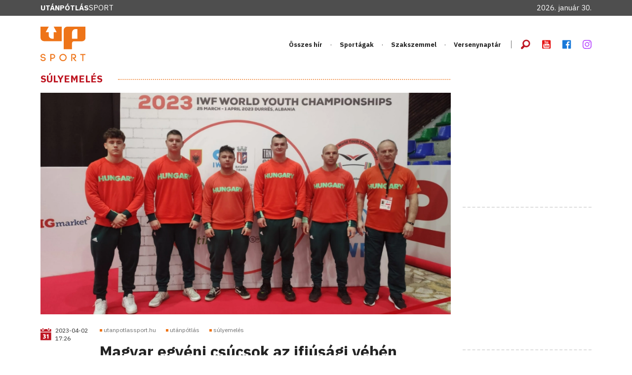

--- FILE ---
content_type: text/html; charset=UTF-8
request_url: https://www.utanpotlassport.hu/2023/04/02/magyar-egyeni-csucsok-az-ifjusagi-veben
body_size: 9382
content:
<!DOCTYPE html>
<html lang="hu">
    <head>        
                
                    <!-- Google Tag Manager -->
<script>(function(w,d,s,l,i){w[l]=w[l]||[];w[l].push({'gtm.start':
new Date().getTime(),event:'gtm.js'});var f=d.getElementsByTagName(s)[0],
j=d.createElement(s),dl=l!='dataLayer'?'&l='+l:'';j.async=true;j.src=
'https://www.googletagmanager.com/gtm.js?id='+i+dl;f.parentNode.insertBefore(j,f);
})(window,document,'script','dataLayer','GTM-5Z5W8HB');</script>
<!-- End Google Tag Manager -->
        
          
            <script async src="https://pagead2.googlesyndication.com/pagead/js/adsbygoogle.js?client=ca-pub-8648379758394807"
     crossorigin="anonymous"></script>
                <meta charset="utf-8" />
        <meta http-equiv="x-ua-compatible" content="ie=edge" />
        <meta name="viewport" content="width=device-width, initial-scale=1.0" />
        <title>Súlyemelés: magyar egyéni csúcsok az ifjúsági vébén</title>
<meta name="description" content="Alapfeladatuknak megfeleltek a magyarok a súlyemelők albániai ifjúsági világbajnokságán, ahol egyéni csúcsok mellett magyar korosztályos rekord is született."/>
<meta name="robots" content="index,follow"/>
<meta name="revisit-after" content="7 days">
<meta name="coverage" content="Worldwide">
<meta name="distribution" content="Global">
<meta name="url" content="http://www.utanpotlassport.hu/2023/04/02/magyar-egyeni-csucsok-az-ifjusagi-veben">
<meta property="og:image" content="https://utanpotlassport.synergyfox.app/public/1/sulyemeles/2023/marcius/image_2023_04_02t172148_829.png"/>
<meta property="og:secure:image" content="https://utanpotlassport.synergyfox.app/public/1/sulyemeles/2023/marcius/image_2023_04_02t172148_829.png"/>
<meta property="og:image:alt" content="image_2023_04_02t172148_829.png"/>
<meta property="og:image:type" content="image/png"/>
<meta name="rating" content="General">
<meta property="og:title" content="Súlyemelés: magyar egyéni csúcsok az ifjúsági vébén"/>
<meta property="og:description" content="Alapfeladatuknak megfeleltek a magyarok a súlyemelők albániai ifjúsági világbajnokságán, amelyen egyéni csúcsok mellett magyar korosztályos rekord is született."/>
<meta property=”og:type” content="article"/>
<meta property="og:locale" content="hu"/>
<meta property=”og:site_name” content="utanpotlassport.hu"/>
<meta property="og:url" content="http://www.utanpotlassport.hu/2023/04/02/magyar-egyeni-csucsok-az-ifjusagi-veben"/>

        <link rel="stylesheet" href="https://www.utanpotlassport.hu/css/bootstrap.min.css" />
        <link rel="stylesheet" href="https://www.utanpotlassport.hu/css/fontawesome.min.css" />
        <link rel="stylesheet" href="https://www.utanpotlassport.hu/css/foundation-icons.css" />
        <link rel="stylesheet" href="https://www.utanpotlassport.hu/css/jquery.fancybox.min.css" />
        <link rel="stylesheet" href="https://www.utanpotlassport.hu/css/style.css?v=13" />  
        <link rel="stylesheet" href="https://www.utanpotlassport.hu/css/ckeditor_styles.css?v=3" /> 
                
                        <link rel="icon" type="image/x-icon" href="https://utanpotlassport.synergyfox.app/public/1/favicon/favicon_192x192.png">
                <base href="https://www.utanpotlassport.hu" target="_self">

        
        <!-- Hírlevél feliratkozás popup - MailerLite Universal -->
        <script>
            (function(w,d,e,u,f,l,n){w[f]=w[f]||function(){(w[f].q=w[f].q||[])
            .push(arguments);},l=d.createElement(e),l.async=1,l.src=u,
            n=d.getElementsByTagName(e)[0],n.parentNode.insertBefore(l,n);})
            (window,document,'script','https://assets.mailerlite.com/js/universal.js','ml');
            ml('account', '1423827');
        </script>
        <!-- End MailerLite Universal -->
    </head>

    <body>
                    <!-- Google Tag Manager (noscript) -->
<noscript><iframe src="https://www.googletagmanager.com/ns.html?id=GTM-5Z5W8HB"
height="0" width="0" style="display:none;visibility:hidden"></iframe></noscript>
<!-- End Google Tag Manager (noscript) -->
                
                <div id="fb-root"></div>
        <script>(function(d, s, id) {
          var js, fjs = d.getElementsByTagName(s)[0];
          if (d.getElementById(id)) return;
          js = d.createElement(s); js.id = id;
          js.src = "//connect.facebook.net/hu_HU/sdk.js#xfbml=1&version=v2.10";
          fjs.parentNode.insertBefore(js, fjs);
        }(document, 'script', 'facebook-jssdk'));</script>
        
                <div class="top-bar ">
            <div class="container-xl">
                <a href="https://www.utanpotlassport.hu" class="d-none d-lg-block site-name"><span>Utánpótlás</span>Sport</a>  
                
                                
                <div class="d-none d-lg-block top-bar__date">2026. január 30.</div>
            </div>
        </div>
        
        <header class="header">
    <div class="container-xl">
        <a href="https://www.utanpotlassport.hu" class="header__logo">
            <span><img src="https://www.utanpotlassport.hu/img/logo-sport.svg" alt="UtánpótlásSport" /></span>
            <span class="d-xl-none site-name"><span>Utánpótlás</span>Sport</span>
        </a> 
        
                
        <nav class="d-none d-xl-block main-menu">
        <ul>
                                                    <li>
                    <a  href="osszes-hir"  target="_self">
                         Összes hír
                    </a>
                                    </li>
                                                                <li>
                    <a  style="cursor: pointer;"  target="_self">
                         Sportágak
                    </a>
                                                                    <div class="megamenu">
                            <div class="megamenu__lists">
                                <ul>
                                                              
                                                                                                                                <li>
                                    <a  href="/asztalitenisz"  target="_self">
                                         Asztalitenisz
                                    </a>
                                </li>
                                                                                                                              
                                                                                                                                <li>
                                    <a  href="/atletika"  target="_self">
                                         Atlétika
                                    </a>
                                </li>
                                                                                                                              
                                                                                                                                <li>
                                    <a  href="/birkozas"  target="_self">
                                         Birkózás
                                    </a>
                                </li>
                                                                                                                              
                                                                                                                                <li>
                                    <a  href="/cselgancs"  target="_self">
                                         Cselgáncs
                                    </a>
                                </li>
                                                                                                                              
                                                                                                                              
                                                                                                                                <li>
                                    <a  href="/evezes"  target="_self">
                                         Evezés
                                    </a>
                                </li>
                                                                                                                              
                                                                                                                                <li>
                                    <a  href="/jegkorong"  target="_self">
                                         Jégkorong
                                    </a>
                                </li>
                                                                                                                              
                                                                                                                                <li>
                                    <a  href="/kajak-kenu"  target="_self">
                                         Kajak-kenu
                                    </a>
                                </li>
                                                                                                                              
                                                                                                </ul><ul>                                <li>
                                    <a  href="/karate"  target="_self">
                                         Karate
                                    </a>
                                </li>
                                                                                                                              
                                                                                                                                <li>
                                    <a  href="/kerekparsportok"  target="_self">
                                         Kerékpársportok
                                    </a>
                                </li>
                                                                                                                              
                                                                                                                                <li>
                                    <a  href="/kezilabda"  target="_self">
                                         Kézilabda
                                    </a>
                                </li>
                                                                                                                              
                                                                                                                                <li>
                                    <a  href="/korcsolyasportok"  target="_self">
                                         Korcsolyasportok
                                    </a>
                                </li>
                                                                                                                              
                                                                                                                                <li>
                                    <a  href="/kosarlabda"  target="_self">
                                         Kosárlabda
                                    </a>
                                </li>
                                                                                                                              
                                                                                                                                <li>
                                    <a  href="/labdarugas"  target="_self">
                                         Labdarúgás
                                    </a>
                                </li>
                                                                                                                              
                                                                                                                                <li>
                                    <a  href="/okolvivas"  target="_self">
                                         Ökölvívás
                                    </a>
                                </li>
                                                                                                                              
                                                                                                </ul><ul>                                <li>
                                    <a  href="/ottusa"  target="_self">
                                         Öttusa
                                    </a>
                                </li>
                                                                                                                              
                                                                                                                                <li>
                                    <a  href="/roplabda"  target="_self">
                                         Röplabda
                                    </a>
                                </li>
                                                                                                                              
                                                                                                                                <li>
                                    <a  href="/sakk"  target="_self">
                                         Sakk
                                    </a>
                                </li>
                                                                                                                              
                                                                                                                                <li>
                                    <a  href="/sportloveszet"  target="_self">
                                         Sportlövészet
                                    </a>
                                </li>
                                                                                                                              
                                                                                                                                <li>
                                    <a  href="/sulyemeles"  target="_self">
                                         Súlyemelés
                                    </a>
                                </li>
                                                                                                                              
                                                                                                                                <li>
                                    <a  href="/tekvondo"  target="_self">
                                         Tekvondó
                                    </a>
                                </li>
                                                                                                                              
                                                                                                                                <li>
                                    <a  href="/tenisz"  target="_self">
                                         Tenisz
                                    </a>
                                </li>
                                                                                                                              
                                                                                                </ul><ul>                                <li>
                                    <a  href="/tollaslabda"  target="_self">
                                         Tollaslabda
                                    </a>
                                </li>
                                                                                                                              
                                                                                                                                <li>
                                    <a  href="/tornasportok"  target="_self">
                                         Tornasportok
                                    </a>
                                </li>
                                                                                                                              
                                                                                                                                <li>
                                    <a  href="/triatlon"  target="_self">
                                         Triatlon
                                    </a>
                                </li>
                                                                                                                              
                                                                                                                                <li>
                                    <a  href="/uszas"  target="_self">
                                         Úszás
                                    </a>
                                </li>
                                                                                                                              
                                                                                                                                <li>
                                    <a  href="/vivas"  target="_self">
                                         Vívás
                                    </a>
                                </li>
                                                                                                                              
                                                                                                                                <li>
                                    <a  href="/vizilabda"  target="_self">
                                         Vízilabda
                                    </a>
                                </li>
                                                                                                                                </ul>
                            </div>  
                            
                                                                                    <div class="megamenu__more">
                                <a  href="/egyeb-sportagak"  target="_self" class="fw-bold text-uppercase">Egyéb sportágak »</a>
                            </div>
                                                    </div> 
                                    </li>
                                                                <li>
                    <a  href="/szakszemmel"  target="_self">
                         Szakszemmel
                    </a>
                                    </li>
                                                                <li>
                    <a  href="/versenynaptar"  target="_self">
                         Versenynaptár
                    </a>
                                    </li>
                        </ul>
    </nav>        <div class="d-none d-xl-flex header__options">
            <ul>
                
                <li>
                    <div class="header__search">
                        <button><i class="fi-magnifying-glass"></i></button>
                        <form method="GET" action="https://www.utanpotlassport.hu/search">
                            <input type="text" name="keyword" class="form-control" minlength="3"/> 
                        </form>
                    </div>
                </li>

                                <li><a href="https://www.youtube.com/channel/UCSGNC33H1aMhtQuMM-71q-g" target="_blank"><i class="fi-social-youtube"></i></a></li>
                                                <li><a href="https://www.facebook.com/utanpotlassport/" target="_blank"><i class="fi-social-facebook"></i></a></li>
                                                <li><a href="https://www.instagram.com/utanpotlassport/?hl=hu" target="_blank"><img src="https://www.utanpotlassport.hu/img/icon-instagram-purple.svg" alt="instagram"></a></li>
                            </ul>
        </div>

        <a class="d-xl-none mobile-menu-btn" href="#mobile-menu" data-bs-toggle="offcanvas">
            <i class="fi-magnifying-glass"></i> <i class="fi-list-bullet"></i>
        </a> 

    </div>
</header>


<div class="offcanvas offcanvas-start" tabindex="-1" id="mobile-menu">
        
    <div class="offcanvas-body">
        <div class="d-flex">
            <ul class="offcanvas__menu">
                                                                                                                    <li>
                                <a  href="osszes-hir"  target="_self">
                                     Összes hír
                                </a>
                            </li>
                                                                                                                                                                        <li>
                                <a  href="/szakszemmel"  target="_self">
                                     Szakszemmel
                                </a>
                            </li>
                                                                                                                            <li>
                                <a  href="/versenynaptar"  target="_self">
                                     Versenynaptár
                                </a>
                            </li>
                                                                        </ul>

            <button type="button" class="ms-auto offcanvas__close" data-bs-dismiss="offcanvas" aria-label="Close">
                <i class="fi-x"></i>
            </button>
        </div>

        <form class="search-form mb-4">
            <i class="fi-magnifying-glass"></i>
            <span>Keresés:</span>
            <input type="text" class="form-control form-control--underline" />
        </form>
        
        
        
                                                        
                                                                                                                                
                                                                    <h4 class="offcanvas__title">Sportágak</h4>

                        <div class="offcanvas__categories">
                            <ul>
                                                          
                                                                                                                               
                                <li>
                                    <a  href="/asztalitenisz"  target="_self">
                                         Asztalitenisz
                                    </a>
                                </li>
                                                                                                                              
                                                                                                                               
                                <li>
                                    <a  href="/atletika"  target="_self">
                                         Atlétika
                                    </a>
                                </li>
                                                                                                                              
                                                                                                                               
                                <li>
                                    <a  href="/birkozas"  target="_self">
                                         Birkózás
                                    </a>
                                </li>
                                                                                                                              
                                                                                                                               
                                <li>
                                    <a  href="/cselgancs"  target="_self">
                                         Cselgáncs
                                    </a>
                                </li>
                                                                                                                              
                                                                                                                              
                                                                                                                               
                                <li>
                                    <a  href="/evezes"  target="_self">
                                         Evezés
                                    </a>
                                </li>
                                                                                                                              
                                                                                                                               
                                <li>
                                    <a  href="/jegkorong"  target="_self">
                                         Jégkorong
                                    </a>
                                </li>
                                                                                                                              
                                                                                                                               
                                <li>
                                    <a  href="/kajak-kenu"  target="_self">
                                         Kajak-kenu
                                    </a>
                                </li>
                                                                                                                              
                                                                                                                               
                                <li>
                                    <a  href="/karate"  target="_self">
                                         Karate
                                    </a>
                                </li>
                                                                                                                              
                                                                                                                               
                                <li>
                                    <a  href="/kerekparsportok"  target="_self">
                                         Kerékpársportok
                                    </a>
                                </li>
                                                                                                                              
                                                                                                                               
                                <li>
                                    <a  href="/kezilabda"  target="_self">
                                         Kézilabda
                                    </a>
                                </li>
                                                                                                                              
                                                                                                                               
                                <li>
                                    <a  href="/korcsolyasportok"  target="_self">
                                         Korcsolyasportok
                                    </a>
                                </li>
                                                                                                                              
                                                                                                                               
                                <li>
                                    <a  href="/kosarlabda"  target="_self">
                                         Kosárlabda
                                    </a>
                                </li>
                                                                                                                              
                                                                                                                               
                                <li>
                                    <a  href="/labdarugas"  target="_self">
                                         Labdarúgás
                                    </a>
                                </li>
                                                                                                                              
                                                                                                                               
                                <li>
                                    <a  href="/okolvivas"  target="_self">
                                         Ökölvívás
                                    </a>
                                </li>
                                                                                                                              
                                                                                                </ul><ul>                               
                                <li>
                                    <a  href="/ottusa"  target="_self">
                                         Öttusa
                                    </a>
                                </li>
                                                                                                                              
                                                                                                                               
                                <li>
                                    <a  href="/roplabda"  target="_self">
                                         Röplabda
                                    </a>
                                </li>
                                                                                                                              
                                                                                                                               
                                <li>
                                    <a  href="/sakk"  target="_self">
                                         Sakk
                                    </a>
                                </li>
                                                                                                                              
                                                                                                                               
                                <li>
                                    <a  href="/sportloveszet"  target="_self">
                                         Sportlövészet
                                    </a>
                                </li>
                                                                                                                              
                                                                                                                               
                                <li>
                                    <a  href="/sulyemeles"  target="_self">
                                         Súlyemelés
                                    </a>
                                </li>
                                                                                                                              
                                                                                                                               
                                <li>
                                    <a  href="/tekvondo"  target="_self">
                                         Tekvondó
                                    </a>
                                </li>
                                                                                                                              
                                                                                                                               
                                <li>
                                    <a  href="/tenisz"  target="_self">
                                         Tenisz
                                    </a>
                                </li>
                                                                                                                              
                                                                                                                               
                                <li>
                                    <a  href="/tollaslabda"  target="_self">
                                         Tollaslabda
                                    </a>
                                </li>
                                                                                                                              
                                                                                                                               
                                <li>
                                    <a  href="/tornasportok"  target="_self">
                                         Tornasportok
                                    </a>
                                </li>
                                                                                                                              
                                                                                                                               
                                <li>
                                    <a  href="/triatlon"  target="_self">
                                         Triatlon
                                    </a>
                                </li>
                                                                                                                              
                                                                                                                               
                                <li>
                                    <a  href="/uszas"  target="_self">
                                         Úszás
                                    </a>
                                </li>
                                                                                                                              
                                                                                                                               
                                <li>
                                    <a  href="/vivas"  target="_self">
                                         Vívás
                                    </a>
                                </li>
                                                                                                                              
                                                                                                                               
                                <li>
                                    <a  href="/vizilabda"  target="_self">
                                         Vízilabda
                                    </a>
                                </li>
                                                                                                                                
                                                                                                <li><a  href="/egyeb-sportagak"  target="_self" class="fw-bold text-uppercase">Egyéb sportágak »</a></li>
                                                            </ul>
                        </div>
                                                                                    
                                                                                                                                
                                                                                                    
        <div class="header__options">
            <ul class="mb-0">
                                                <li><a  href="https://www.youtube.com/channel/UCSGNC33H1aMhtQuMM-71q-g" target="_blank"><i class="fi-social-youtube"></i></a></li>
                                                <li><a  href="https://www.facebook.com/utanpotlassport/" target="_blank"><i class="fi-social-facebook"></i></a></li>
                                                <li>
                    <a href="https://www.instagram.com/utanpotlassport/?hl=hu" target="_blank">
                        <img style="margin-top:7px;" src="https://www.utanpotlassport.hu/img/icon-instagram-purple.svg" alt="instagram logo">
                    </a>
                </li>
                            </ul>
        </div>
    </div>
</div>        <main class="container pb-5">
    <div class="row gx-xxl-5">
        <section class="col-md-8 col-lg-9 mb-4">
                        <h2 class="section-title">
                <span>
                                                            <a href="https://www.utanpotlassport.hu/sulyemeles" style="margin-right:15px;">Súlyemelés</a>
                                    </span>
            </h2>
            
                        <figure class="entry-cover">
                <img src="https://utanpotlassport.synergyfox.app/public/1/sulyemeles/2023/marcius/933x504px_image_2023_04_02t172148_829.webp" alt="" title="" />
            </figure>
            
            <article class="entry">
                <div class="entry__time">
                                        
                    <div class="d-flex align-items-center mb-3"  style="margin-top:-0.35rem;" >
                                                <i class="fi-calendar"></i>                       
                        <span>2023-04-02 17:26</span>                
                                            </div>
                    
                                        <time style="display:none;" datetime="2023-04-02 17:26">2023. 04. 02. 17:26</time>   
                                        
                                    </div>

                <div class="entry__content">
                    
                                        <ul class="list-tags mb-3">
                                                <li><a href="https://www.utanpotlassport.hu/cimkek/utanpotlassporthu">utanpotlassport.hu</a></li>
                                                <li><a href="https://www.utanpotlassport.hu/cimkek/utanpotlas">utánpótlás</a></li>
                                                <li><a href="https://www.utanpotlassport.hu/cimkek/sulyemeles">súlyemelés</a></li>
                                            </ul>
                    
                    <h1 class="entry__title mb-3">Magyar egyéni csúcsok az ifjúsági vébén</h1>
                    
                    <div class="entry__author">
                        <div class="d-flex flex-column flex-lg-row justify-content-between mb-3">
                            <div class="d-flex align-items-center">
                                                                <i class="fi-pencil"></i>
                                <span>Jancsó Kornél</span>
                                                                <div class="fb-share-button" style="margin-left: 20px;" data-href="http://www.utanpotlassport.hu/2023/04/02/magyar-egyeni-csucsok-az-ifjusagi-veben" data-layout="button_count"></div>
                            </div>
                            <a 
                                class="ml-onclick-form" 
                                href="javascript:void(0)" 
                                onclick="ml('show', '8ufe9b', true)" 
                            >
                                <div class="position-relative">
                                    <img src="img/pictures/hirlevel-btn-bg.svg" alt="" style="width: 300px;">
                                    <span style="color: white; font-weight: bold; position: absolute; left: 59px; top: 11px;">IRATKOZZ FEL HÍRLEVELÜNKRE!</span>
                                </div>
                            </a>
                        </div>
                    </div>

                    <div class="entry__text">
                        <p><strong>Alapfeladatuknak megfeleltek a magyarok a súlyemelők albániai ifjúsági világbajnokságán, amelyen egyéni csúcsok mellett magyar korosztályos rekord is született.</strong></p>

                                               
                        
                        <p>Négy zsenge korú honfitársunk kapott lehetőséget a hazai sportági szövetség vezérkarától – a döntést az edzőbizottság javaslatára meghozó elnökségtől&nbsp;– arra, hogy részt vegyen az idei ifjúsági súlyemelő-világbajnokságon az albániai Durresben, ahol a kvartettnek köszönhetően</p>

<div class="highlighted" style="color:#be1622">Magyarország a 45 országot rangsoroló pontversenyben a 17. helyen végzett.</div>

<p><em>&nbsp;„Versenyzőink felkészülten mentek a vébére, s a szakvezetés jól döntött, hiszen csak azok lettek kiutaztatva, akik potenciálisan jó teljesítményre képesek, márpedig a négyből ketten is az első tízben végeztek, egyéni csúcsok születtek, s ez szerintem nagy eredmény világbajnokságon”</em> – összegzett érdeklődésünkre <strong>Dobos Imre</strong>, a Magyar Súlyemelő Szövetség elnöke. Hozzáfűzte, általános elvárás a világversenyen indulókkal szemben, hogy mindenki saját magához képest jól szerepeljen, vagyis érje el, s ha lehet, javítsa meg egyéni legjobbját.</p>

<p>És az is fontos szempont – tehetjük hozzá –, hogy lehetőleg senki ne essen ki. Ezért is elkerülendő a túl magas súlyon való kezdés, ami a kudarc kivédésének egyik eszköze. Nem egyszer akadt már rá példa, hogy az észszerűtlen kockázatvállalás miatt hullott ki versenyzőnk, s maradt helyezetlen a kezdősúly helytelen megválasztásának következtében.</p>

<p>Ebbe a hibába az albániai vébén sem emelőnk, sem edzőnk nem esett bele, s a helyezéseket – 6., 9., 13. és 14. –, amelyeket a roppant erős konkurencia is magyaráz, ellensúlyozták az egyénileg jó produktumok. Tudniillik hárman is hozták, vagy éppenséggel meg is javították korábbi legjobbjukat. De vegyük sorra a mieink alakításait!</p>

<p>Feltétlenül az élre kívánkozik <strong>Zsédely Szabolcs</strong> teljesítménye. A kisbéri Vállalkozók SE 16 évese serdülő Európa-bajnokként súlycsoportja, a 96 kilósok legfiatalabbjaként, még pontosabban egyetlen 2007-es születésű résztvevőjeként mind az öt riválisát kénytelen volt maga elé engedni ugyan, viszont saját tudásának megfelelően, remekül emelt. Három jó szakítással jutott el 110-en és 115-ön át 118 kg-ig, egyéni csúccsal alig két kilóval elmaradva a korosztályos magyar rekordtól. Lökésben csak utolsó – 156 kg-os - gyakorlata volt sikertelen, viszont a 145 után a 150 is rendben volt, minek köszönhetően nem pusztán egyéni legjobbján, hanem a 148-as országos csúcson is javított, összetettben pedig 268 kilóval beállította a magyar ifjúsági rekordot.</p>

<p><strong>Lepkó Bence</strong> a 81 kg-os kategóriában 110-es és 135-ös részeredménnyel hozta össze a 245 kilót, beállítva egyéni csúcsát, amely még magasabbra is kerülhetett volna, ha utolsó kísérleteit nem rontja el a két fogásnemben a REAC SISE 17 évese. <strong>Tyukodi András</strong>, a Kisújszállási SSZSE 102 kilogrammos, és szintén 17 esztendős versenyzője szakításban 115-120-123-as sorozattal rukkolt elő, harmadik fogása egyéni csúcsot ért, s alig egy kilóval maradt alatta az országos korosztályos fogásnemi rekordnak. Egyedül a Békési SE 17 éves emelőjének, a 89 kilogrammos <strong>Nagy Zsoltnak</strong> nem jött ki ezúttal a lépés, ő sokkal többet tud a Durresben mutatottnál, ahol tíz kilóval alatta maradt egyéni legjobbjának. Azt azonban, hogy mindkétszer kezdősúlyán, 120, illetve 145 kilón ragadva volt kénytelen beérni 265 kg-os összetett eredménnyel, erőteljesen befolyásolta második lökésének utóélete is... Tudniillik miután igen bátor ugrással 154-re tetették a súlyt, ő pedig bravúrosan kilökte, s a pontozók is elfogadták, a zsűri – többször is újranézve az amúgy új magyar rekordot jelentő kísérletet&nbsp;– végül érvénytelenítette Zsolt gyakorlatát. Kár érte...</p>

<p><strong>(</strong>Kiemelt képen az albániai vb magyar szereplői (balról jobbra): Lepkó Bence, Tyukodi András, Zsédely Szabolcs, Nagy Zsolt versenyzők, Baranyai János szövetségi edző, Haragos Attila szövetségi kapitány <strong>Forrás: mssz.hu)</strong></p>
                        
                                                <div class="banner mb-4">
        <a href="https://webshop.mediabook.hu/igy-lettunk-bajnokok-520" target="_blank">
                            <img class="d-none d-lg-block" style="margin:auto;" src="https://utanpotlassport.synergyfox.app/public/1/banners/igy_lettunk_banner_1_509_sima_01.jpeg" alt="" title="" />
        
                
        
    </a>
    </div>                                            </div>
                    
                                        <div class="d-flex justify-content-center pt-1 mb-5">
                                                <a href="https://www.utanpotlassport.hu/sulyemeles" class="btn btn-primary">További korosztályos hírek: Súlyemelés</a>
                                    </div>
            </article>
        </section>

        <aside class="col-md-4 col-lg-3 mb-5">
                        <div class="banner bdb--dashed">
    <script async src="https://pagead2.googlesyndication.com/pagead/js/adsbygoogle.js?client=ca-pub-8648379758394807"
        crossorigin="anonymous"></script>
    <!-- Cikkjobbfelul1 -->
    <ins class="adsbygoogle"
        style="display:inline-block;width:300px;height:250px"
        data-ad-client="ca-pub-8648379758394807"
        data-ad-slot="7713769290"></ins>
    <script>
        (adsbygoogle = window.adsbygoogle || []).push({});
    </script>
</div>             

                        <div class="banner bdb--dashed">
    <script async src="https://pagead2.googlesyndication.com/pagead/js/adsbygoogle.js?client=ca-pub-8648379758394807"
        crossorigin="anonymous"></script>
    <!-- Cikkjobbfelul2 -->
    <ins class="adsbygoogle"
        style="display:inline-block;width:300px;height:250px"
        data-ad-client="ca-pub-8648379758394807"
        data-ad-slot="1663366269"></ins>
    <script>
        (adsbygoogle = window.adsbygoogle || []).push({});
    </script>
</div>             

            <section>
    <h3 class="section-title section-title--sm"><span>Címlapról ajánljuk</span></h3>
            <article class="post-box">
        <figure>
            <a href="https://www.utanpotlassport.hu/2026/01/30/kezilabda-vasas-u18-as-leanycsapata-utanpotlas">
                                <img src="https://utanpotlassport.synergyfox.app/public/1/kezilabda/2025/februar/933x504px_20251210_vas_6904.webp" alt="" title="" />
                            </a>
                    </figure>

        <h4 class="post-box__title"><a href="https://www.utanpotlassport.hu/2026/01/30/kezilabda-vasas-u18-as-leanycsapata-utanpotlas">Tapad az akadémiákra a Vasas U18-as leánycsapata</a></h4>

        <p>Remek őszi szezont zárt a Vasas U18-as leánycsapata, amely az évad végi négyes döntőbe jutásra is esélyes.</p>
    </article>
            <article class="post-box">
        <figure>
            <a href="https://www.utanpotlassport.hu/2026/01/30/turi-bori-nurnberg-pmfc-atigazolas-noi-labdarugas-utanpotlas">
                                <img src="https://utanpotlassport.synergyfox.app/public/1/labdarugas/2025/november/933x504px_346a2f6d17c24b79b1659c98b3a61093.webp" alt="" title="" />
                            </a>
                    </figure>

        <h4 class="post-box__title"><a href="https://www.utanpotlassport.hu/2026/01/30/turi-bori-nurnberg-pmfc-atigazolas-noi-labdarugas-utanpotlas">Turi Bori Nürnbergbe szerződött</a></h4>

        <p>A német élvonalbeli 1. FC Nürnberg bejelentette, hogy náluk folytatja karrierjét a pécsiek 17 éves, utánpótlás-válogatott támadója, Turi Bori.</p>
    </article>
            <article class="post-box">
        <figure>
            <a href="https://www.utanpotlassport.hu/2026/01/29/drahos-leila-interju-beac-szintlepes-legjobb-utanpotlaskoru-nb-i-a-csoport-kosarlabda">
                                <img src="https://utanpotlassport.synergyfox.app/public/1/kosarlabda/2026/januar/933x504px_595132130_1358639246058704_318684249485068530_n.webp" alt="" title="" />
                            </a>
                    </figure>

        <h4 class="post-box__title"><a href="https://www.utanpotlassport.hu/2026/01/29/drahos-leila-interju-beac-szintlepes-legjobb-utanpotlaskoru-nb-i-a-csoport-kosarlabda">Drahos Leila: Szeretnék a nagycsapatok ellen is bizonyítani</a></h4>

        <p>Bombaformában játszik az NB I/A-csoportban a BEAC 18 éves ígérete, Drahos Leila, aki a felnőttélvonal legeredményesebb utánpótláskorú játékosa.</p>
    </article>
                 
</section>
            
        </aside>
    </div>
    <aside>
    <div class="bdb--dashed pb-0">
        <div class="row justify-content-center">
            <div class="col-md-10 col-xl-6">
                <div class="row">
                    <div class="col-sm-5">
                        <div class="banner">
                            <a class="ml-onclick-form" href="javascript:void(0)" onclick="ml('show', '8ufe9b', true)">
                                <img src="https://www.utanpotlassport.hu/img/pictures/up-hirlevel_banner.webp" alt="UP Hírlevél feliratkozás" />
                            </a>
                        </div>
                    </div>

                    <div class="col-sm-7">
                                                <div class="banner">
                            <a href="https://www.youtube.com/channel/UCSGNC33H1aMhtQuMM-71q-g" target="_blank">
                                <img src="https://www.utanpotlassport.hu/img/pictures/up-yt.webp" alt="" />
                            </a>
                        </div>
                                            </div>
                </div>
            </div>

            <div class="col-lg-8 col-xl-6 banner">
                                                <a href="https://www.utanpotlassport.hu/jovunk" class="broadcast-banner">
                                    <img class="broadcast-banner__picture" src="https://www.utanpotlassport.hu/img/M4_Sport.svg" alt="" />

                    <div class="broadcast-banner__content">
                        <div>Korosztályos magazinunk</div>
                        <h6 class="broadcast-banner__title">Jövünk! az M4 Sporton</h6>
                                                <div>Következő adás:<br />
                        <strong>2026. 02. 01. 14:30</strong></div>
                                            </div>

                    <img class="broadcast-banner__logo" src="https://www.utanpotlassport.hu/img/mediabook-4.webp" alt="" />
                                </a>
                            </div>
        </div>
    </div>
</aside>
</main>
        <footer class="footer">
    <div class="container">
        <div class="footer__top">
            <div class="d-flex flex-wrap justify-content-center justify-content-lg-start">
                <a href="https://www.utanpotlassport.hu" class="footer__logo">
                    <img src="https://www.utanpotlassport.hu/img/logo.svg" alt="" />
                    <span class="site-name"><span>Utánpótlás</span>Sport</span>
                </a>
                <div class="footer__options">
                                                                                                                                                            <a  href="/szakszemmel"  target="_self">
                                     Szakszemmel
                                </a>
                                                                                                                                                <a  href="/versenynaptar"  target="_self">
                                     Versenynaptár
                                </a>
                                                                                            
                    <ul>
                                                                                                <li>
                            <a href="https://www.youtube.com/channel/UCSGNC33H1aMhtQuMM-71q-g" target="_blank">
                                <i class="fi-social-youtube"></i>
                            </a>
                        </li>
                                                                        <li>
                            <a href="https://www.facebook.com/utanpotlassport/" target="_blank">
                                <i class="fi-social-facebook"></i>
                            </a>
                        </li>
                                                                        <li>
                            <a href="https://www.instagram.com/utanpotlassport/?hl=hu" target="_blank">
                                <img src="https://www.utanpotlassport.hu/img/icon-instagram-white.svg" alt="instagram logo">
                            </a>
                        </li>
                                                                    </ul>
                </div>
            </div>
        </div>

        <div class="footer__body">
                        
                                                                    <h5 class="footer__title">
                                        <a href="#">
                                           
                    Sportágak
                                        </a>
                                    </h5>
                                                        <div class="row">
                        <div class="col-6 col-md-3">
                            <ul class="footer__menu">
                                                                
                                                                                                                                <li>
                                    <a  href="/asztalitenisz"  target="_self">
                                         Asztalitenisz
                                    </a>
                                </li>
                                                                                                                                
                                                                                                                                <li>
                                    <a  href="/atletika"  target="_self">
                                         Atlétika
                                    </a>
                                </li>
                                                                                                                                
                                                                                                                                <li>
                                    <a  href="/birkozas"  target="_self">
                                         Birkózás
                                    </a>
                                </li>
                                                                                                                                
                                                                                                                                <li>
                                    <a  href="/cselgancs"  target="_self">
                                         Cselgáncs
                                    </a>
                                </li>
                                                                                                                                
                                                                                                                                
                                                                                                                                <li>
                                    <a  href="/evezes"  target="_self">
                                         Evezés
                                    </a>
                                </li>
                                                                                                                                
                                                                                                                                <li>
                                    <a  href="/jegkorong"  target="_self">
                                         Jégkorong
                                    </a>
                                </li>
                                                                                                                                
                                                                                                                                <li>
                                    <a  href="/kajak-kenu"  target="_self">
                                         Kajak-kenu
                                    </a>
                                </li>
                                                                                                                                
                                                                                                </ul></div><div class="col-6 col-md-3"><ul class="footer__menu">                                <li>
                                    <a  href="/karate"  target="_self">
                                         Karate
                                    </a>
                                </li>
                                                                                                                                
                                                                                                                                <li>
                                    <a  href="/kerekparsportok"  target="_self">
                                         Kerékpársportok
                                    </a>
                                </li>
                                                                                                                                
                                                                                                                                <li>
                                    <a  href="/kezilabda"  target="_self">
                                         Kézilabda
                                    </a>
                                </li>
                                                                                                                                
                                                                                                                                <li>
                                    <a  href="/korcsolyasportok"  target="_self">
                                         Korcsolyasportok
                                    </a>
                                </li>
                                                                                                                                
                                                                                                                                <li>
                                    <a  href="/kosarlabda"  target="_self">
                                         Kosárlabda
                                    </a>
                                </li>
                                                                                                                                
                                                                                                                                <li>
                                    <a  href="/labdarugas"  target="_self">
                                         Labdarúgás
                                    </a>
                                </li>
                                                                                                                                
                                                                                                                                <li>
                                    <a  href="/okolvivas"  target="_self">
                                         Ökölvívás
                                    </a>
                                </li>
                                                                                                                                
                                                                                                </ul></div><div class="col-6 col-md-3"><ul class="footer__menu">                                <li>
                                    <a  href="/ottusa"  target="_self">
                                         Öttusa
                                    </a>
                                </li>
                                                                                                                                
                                                                                                                                <li>
                                    <a  href="/roplabda"  target="_self">
                                         Röplabda
                                    </a>
                                </li>
                                                                                                                                
                                                                                                                                <li>
                                    <a  href="/sakk"  target="_self">
                                         Sakk
                                    </a>
                                </li>
                                                                                                                                
                                                                                                                                <li>
                                    <a  href="/sportloveszet"  target="_self">
                                         Sportlövészet
                                    </a>
                                </li>
                                                                                                                                
                                                                                                                                <li>
                                    <a  href="/sulyemeles"  target="_self">
                                         Súlyemelés
                                    </a>
                                </li>
                                                                                                                                
                                                                                                                                <li>
                                    <a  href="/tekvondo"  target="_self">
                                         Tekvondó
                                    </a>
                                </li>
                                                                                                                                
                                                                                                                                <li>
                                    <a  href="/tenisz"  target="_self">
                                         Tenisz
                                    </a>
                                </li>
                                                                                                                                
                                                                                                </ul></div><div class="col-6 col-md-3"><ul class="footer__menu">                                <li>
                                    <a  href="/tollaslabda"  target="_self">
                                         Tollaslabda
                                    </a>
                                </li>
                                                                                                                                
                                                                                                                                <li>
                                    <a  href="/tornasportok"  target="_self">
                                         Tornasportok
                                    </a>
                                </li>
                                                                                                                                
                                                                                                                                <li>
                                    <a  href="/triatlon"  target="_self">
                                         Triatlon
                                    </a>
                                </li>
                                                                                                                                
                                                                                                                                <li>
                                    <a  href="/uszas"  target="_self">
                                         Úszás
                                    </a>
                                </li>
                                                                                                                                
                                                                                                                                <li>
                                    <a  href="/vivas"  target="_self">
                                         Vívás
                                    </a>
                                </li>
                                                                                                                                
                                                                                                                                <li>
                                    <a  href="/vizilabda"  target="_self">
                                         Vízilabda
                                    </a>
                                </li>
                                                                                                                            </ul>
                        </div>
                    </div>
                                                                        <h5 class="footer__title">
                        <a  href="/egyeb-sportagak"   target="_self">Egyéb sportágak »</a>
                    </h5>
                                                            </div>

        <div class="footer__bottom">
                                    <p class="text-center fw-bold">
                                                                        <a  href="/adatvedelem"  target="_self">
                         Adatvédelem
                    </a>  
                     |                                                                                         <a  href="/impresszum"  target="_self">
                         Impresszum
                    </a>  
                                                                </p>
            
            <div class="row align-items-end">
                <div class="col-lg-4 text-center text-lg-start">
                    <p>Alapítva: 2011<br />
                    &copy; Utanpótlássport 2022 | Minden jog fenntartva.</p>
                </div>

                <div class="col-lg-4 text-center text-lg-center">
                    <p>Magyar Olimpiai Bizottság – médiaoklevél (2015)<br />
                    Magyar Sportújságírók Szövetsége – nívódíj (2018)</p>
                </div>

                <div class="col-lg-4 text-center text-lg-end">
                    <p class="site-author">
                        <span>Designed and developed by</span>
                        <a href="https://hrenko.hu" target="_blank">
                            <img src="https://www.utanpotlassport.hu/img/logo-hrenko.svg" alt="https://hrenko.hu" />
                        </a>
                    </p>
                </div>
            </div>
        </div>
    </div>
</footer>                
        <script src="https://www.utanpotlassport.hu/js/jquery.min.js"></script>
        <script src="https://www.utanpotlassport.hu/js/bootstrap.bundle.min.js"></script>
        <script src="https://www.utanpotlassport.hu/js/jquery.fancybox.min.js"></script>
        <script src="https://www.utanpotlassport.hu/js/script.js"></script>
            </body>
</html>

--- FILE ---
content_type: text/html; charset=utf-8
request_url: https://www.google.com/recaptcha/api2/aframe
body_size: 268
content:
<!DOCTYPE HTML><html><head><meta http-equiv="content-type" content="text/html; charset=UTF-8"></head><body><script nonce="sD1idGH9HJGpIVDflMLKRw">/** Anti-fraud and anti-abuse applications only. See google.com/recaptcha */ try{var clients={'sodar':'https://pagead2.googlesyndication.com/pagead/sodar?'};window.addEventListener("message",function(a){try{if(a.source===window.parent){var b=JSON.parse(a.data);var c=clients[b['id']];if(c){var d=document.createElement('img');d.src=c+b['params']+'&rc='+(localStorage.getItem("rc::a")?sessionStorage.getItem("rc::b"):"");window.document.body.appendChild(d);sessionStorage.setItem("rc::e",parseInt(sessionStorage.getItem("rc::e")||0)+1);localStorage.setItem("rc::h",'1769768741944');}}}catch(b){}});window.parent.postMessage("_grecaptcha_ready", "*");}catch(b){}</script></body></html>